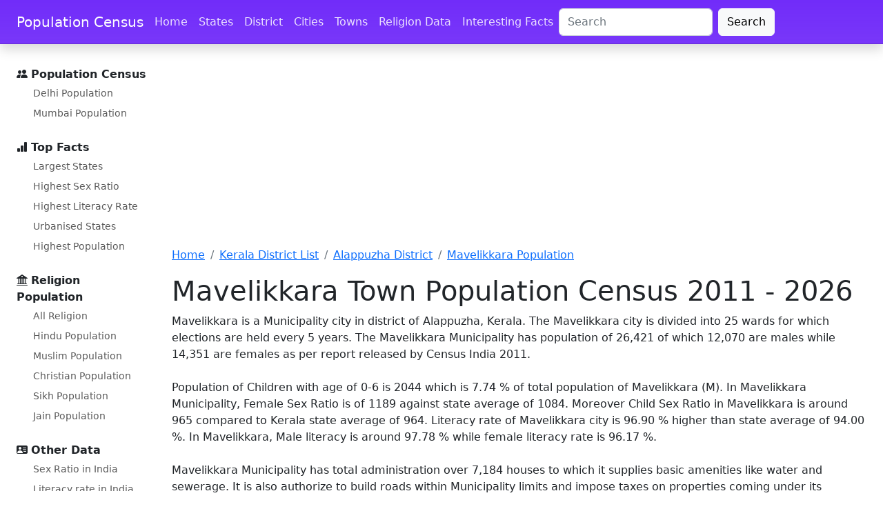

--- FILE ---
content_type: text/html; charset=UTF-8
request_url: https://www.census2011.co.in/data/town/803302-mavelikkara-kerala.html
body_size: 6124
content:
<!DOCTYPE html>
<html lang="en"> 
<head> 
<title>Mavelikkara Municipality City Population Census 2011-2026 | Kerala</title> 

<META NAME="Description" content="Population of Mavelikkara Municipality City in 2011 was 26,421. As per census 2011, literacy rate and sex ratio for Mavelikkara was 96.90 % and 1084 per 1000 males respectively. " >
<link rel="canonical" href="https://www.census2011.co.in/data/town/803302-mavelikkara-kerala.html" >

	<meta name="google-site-verification" content="QbxJa6sCRx5cTa6fqP5ym7m___7TzvwWMuJaBdOP3H8" />
	<link rel="preload" href="/assets/css/docs.css?v=1.3" as="style">
	<link rel="preload" href="https://cdn.jsdelivr.net/npm/bootstrap-icons@1.10.2/font/bootstrap-icons.css" as="style">
	<link rel="preload" href="https://cdn.jsdelivr.net/npm/bootstrap@5.2.3/dist/css/bootstrap.min.css" as="style">
	<link rel="preconnect" href="//www.googletagmanager.com">
	<link rel="preconnect" href="//pagead2.googlesyndication.com">
	<link rel="preconnect" href="//googleads.g.doubleclick.net">
	<link rel="dns-prefetch" href="//fonts.googleapis.com">
	<link rel="dns-prefetch" href="//fonts.gstatic.com">
	<meta charset="utf-8">
	<meta name="viewport" content="width=device-width, initial-scale=1">
	<link href="https://cdn.jsdelivr.net/npm/bootstrap@5.2.3/dist/css/bootstrap.min.css" rel="stylesheet" integrity="sha384-rbsA2VBKQhggwzxH7pPCaAqO46MgnOM80zW1RWuH61DGLwZJEdK2Kadq2F9CUG65" crossorigin="anonymous">
	<link href="/assets/css/docs.css?v=1.3" rel="stylesheet">
	<link rel="stylesheet" href="https://cdn.jsdelivr.net/npm/bootstrap-icons@1.10.2/font/bootstrap-icons.css">
	<script async src="//pagead2.googlesyndication.com/pagead/js/adsbygoogle.js"></script>
<script type="text/javascript">
    (function(c,l,a,r,i,t,y){
        c[a]=c[a]||function(){(c[a].q=c[a].q||[]).push(arguments)};
        t=l.createElement(r);t.async=1;t.src="https://www.clarity.ms/tag/"+i;
        y=l.getElementsByTagName(r)[0];y.parentNode.insertBefore(t,y);
    })(window, document, "clarity", "script", "tub3elflin");
</script>	
	<script>
	(adsbygoogle = window.adsbygoogle || []).push({
		google_ad_client: "ca-pub-0612465356921996",
		enable_page_level_ads: true
	});
	</script>

</head>

<body>
	<div class="skippy visually-hidden-focusable overflow-hidden">
		<div class="container-xl"> <a class="d-inline-flex p-2 m-1" href="#content">Skip to main content</a> <a class="d-none d-md-inline-flex p-2 m-1" href="#bd-docs-nav">Skip to docs navigation</a> </div>
	</div>
	<header class="navbar navbar-expand-lg navbar-dark bd-navbar sticky-top">
		<nav class="container-xxl bd-gutter flex-wrap flex-lg-nowrap" aria-label="Main navigation">
			<div class="bd-navbar-toggle">
				<button class="navbar-toggler p-2" type="button" data-bs-toggle="offcanvas" data-bs-target="#bdSidebar" aria-controls="bdSidebar" aria-label="Toggle docs navigation"> <i class="bi bi-list"></i> </button>
			</div> <a class="navbar-brand p-0 me-0 me-lg-2" href="/" aria-label="Population Census">Population Census</a>
			<div class="d-flex">
				<button class="navbar-toggler d-flex d-lg-none order-3 p-2" type="button" data-bs-toggle="offcanvas" data-bs-target="#bdNavbar" aria-controls="bdNavbar" aria-label="Toggle navigation"> <i class="bi bi-three-dots"></i> </button>
			</div>
			<div class="offcanvas-lg offcanvas-end flex-grow-1" tabindex="-1" id="bdNavbar" aria-labelledby="bdNavbarOffcanvasLabel" data-bs-scroll="true">
				<div class="offcanvas-header px-4 pb-0">
					<h5 class="offcanvas-title text-white" id="bdNavbarOffcanvasLabel">Population Census</h5>
					<button type="button" class="btn-close btn-close-white" data-bs-dismiss="offcanvas" aria-label="Close" data-bs-target="#bdNavbar"></button>
				</div>
				<div class="offcanvas-body p-4 pt-0 p-lg-0">
					<hr class="d-lg-none text-white-50">
					<ul class="navbar-nav flex-row flex-wrap bd-navbar-nav">
						<li class="nav-item col-6 col-lg-auto"> <a class="nav-link py-2 px-0 px-lg-2" href="/">Home</a> </li>
						<li class="nav-item col-6 col-lg-auto"> <a class="nav-link py-2 px-0 px-lg-2" href="/states.php">States</a> </li>
						<li class="nav-item col-6 col-lg-auto"> <a class="nav-link py-2 px-0 px-lg-2" href="/district.php">District</a> </li>
						<li class="nav-item col-6 col-lg-auto"> <a class="nav-link py-2 px-0 px-lg-2" href="/city.php">Cities</a> </li>
						<li class="nav-item col-6 col-lg-auto"> <a class="nav-link py-2 px-0 px-lg-2" href="/towns.php">Towns</a> </li>
						<li class="nav-item col-6 col-lg-auto"> <a class="nav-link py-2 px-0 px-lg-2" href="/religion.php">Religion Data</a> </li>
						<li class="nav-item col-6 col-lg-auto"> <a class="nav-link py-2 px-0 px-lg-2" href="/facts.php">Interesting Facts</a> </li>
					</ul>
					<hr class="d-lg-none text-white-50">
					<div class="d-flex justify-content-end flex-row-reverse">
						<form class="form-inline d-flex" role="search" action="/search.php" id="cse-search-box">
							<input type="hidden" name="cx" value="partner-pub-0612465356921996:9964620645">
							<input type="hidden" name="cof" value="FORID:10">
							<input type="hidden" name="ie" value="UTF-8">
							<input type="text" name="q" maxlength="128" id="search_key" size="20" class="form-control me-2" placeholder="Search" aria-label="Search" value="">
							<button class="btn btn-light" type="submit" name="sa" id="submit" value="Search">Search</button>
						</form>
					</div>
				</div>
			</div>
		</nav>
	</header>
    <div class="container-xxl bd-gutter mt-3 my-md-4 bd-layout">
	
			<aside class="bd-sidebar">
			<div class="offcanvas-lg offcanvas-start" tabindex="-1" id="bdSidebar" aria-labelledby="bdSidebarOffcanvasLabel">
				<div class="offcanvas-header border-bottom">
					<h5 class="offcanvas-title" id="bdSidebarOffcanvasLabel">Census Population</h5>
					<button type="button" class="btn-close" data-bs-dismiss="offcanvas" aria-label="Close" data-bs-target="#bdSidebar"></button>
				</div>
				<div class="offcanvas-body">
					<nav class="bd-links w-100" id="bd-docs-nav" aria-label="Docs navigation">
						<ul class="bd-links-nav list-unstyled mb-0 pb-3 pb-md-2 pe-lg-2">
							<li class="bd-links-group py-2"> <i class="bi bi-people-fill"></i> <strong class="bd-links-heading w-100 align-items-center fw-semibold">Population Census </strong>
								<ul class="list-unstyled fw-normal pb-2 small">
									<li> <a href="/census/city/49-delhi.html" class="bd-links-link d-inline-block rounded">Delhi Population</a> </li>
									<li> <a href="/census/city/365-mumbai.html" class="bd-links-link d-inline-block rounded">Mumbai Population</a> </li>
								</ul>
							</li>
							<li class="bd-links-group py-2"> <i class="bi bi-bar-chart-fill"></i> <strong class="bd-links-heading w-100 align-items-center fw-semibold">Top Facts</strong>
								<ul class="list-unstyled fw-normal pb-2 small">
									<li> <a href="/facts/largestates.html" class="bd-links-link d-inline-block rounded">Largest States</a> </li>
									<li> <a href="/facts/highsexratiostate.html" class="bd-links-link d-inline-block rounded">Highest Sex Ratio</a> </li>
									<li> <a href="/facts/highstateliteracy.html" class="bd-links-link d-inline-block rounded">Highest Literacy Rate</a> </li>
									<li> <a href="/facts/topstateurban.html" class="bd-links-link d-inline-block rounded">Urbanised States</a> </li>
									<li> <a href="/facts/topstatepopulation.html" class="bd-links-link d-inline-block rounded">Highest Population</a> </li>
								</ul>
							</li>
							<li class="bd-links-group py-2"> <i class="bi bi-bank2"></i> <strong class="bd-links-heading w-100 align-items-center fw-semibold">Religion Population</strong>
								<ul class="list-unstyled fw-normal pb-2 small">
									<li> <a href="/religion.php" class="bd-links-link d-inline-block rounded">All Religion</a> </li>
									<li> <a href="/data/religion/1-hinduism.html" class="bd-links-link d-inline-block rounded">Hindu Population</a> </li>
									<li> <a href="/data/religion/2-muslims.html" class="bd-links-link d-inline-block rounded">Muslim Population</a> </li>
									<li> <a href="/data/religion/3-christianity.html" class="bd-links-link d-inline-block rounded">Christian Population</a> </li>
									<li> <a href="/data/religion/4-sikhism.html" class="bd-links-link d-inline-block rounded">Sikh Population</a> </li>
									<li> <a href="/data/religion/6-jainism.html" class="bd-links-link d-inline-block rounded">Jain Population</a> </li>
								</ul>
							</li>
							<li class="bd-links-group py-2"> <i class="bi bi-person-vcard-fill"></i> <strong class="bd-links-heading w-100 align-items-center fw-semibold">Other Data</strong>
								<ul class="list-unstyled fw-normal pb-2 small">
									<li> <a href="/sexratio.php" class="bd-links-link d-inline-block rounded">Sex Ratio in India</a> </li>
									<li> <a href="/literacy.php" class="bd-links-link d-inline-block rounded">Literacy rate in India</a> </li>
									<li> <a href="/scheduled-castes.php" class="bd-links-link d-inline-block rounded">SC Population</a> </li>
									<li> <a href="/scheduled-tribes.php" class="bd-links-link d-inline-block rounded">ST Population</a> </li>
									<li> <a href="/slums.php" class="bd-links-link d-inline-block rounded">Slum Population</a> </li>
									<li> <a href="/data/village/455015-patewari-madhya-pradesh.html" class="bd-links-link d-inline-block rounded">Patewari</a> </li>
								</ul>
							</li>
						</ul>
					</nav>
				</div>
			</div>
		</aside>	
	<main><script async src="https://pagead2.googlesyndication.com/pagead/js/adsbygoogle.js?client=ca-pub-0612465356921996" crossorigin="anonymous"></script>

<style>
.adslot_lbtop { width:100%;height:250px;margin:10px 0;}
</style>

<!-- censusleaderboard728 -->
<ins class="adsbygoogle adslot_lbtop"
	 data-full-width-responsive="true"
     style="display:block"
     data-ad-client="ca-pub-0612465356921996"
     data-ad-slot="2926950643"
     ></ins>
<script>
(adsbygoogle = window.adsbygoogle || []).push({});
</script>
<!--Breadcrumbs-->
<nav aria-label="breadcrumb"><ol class="breadcrumb">
<li class="breadcrumb-item"><a href="/">Home</a></li>
<li class="breadcrumb-item"><a href="/census/state/districtlist/kerala.html">Kerala District List</a></li>
<li class="breadcrumb-item"><a href="/data/district/281-alappuzha-kerala.html">Alappuzha District</a></li>
<li class="breadcrumb-item active" aria-current="page"><a href="/data/town/803302-mavelikkara-kerala.html">Mavelikkara Population</a></li>
</ol>
</nav>
<!--/Breadcrumbs-->

        <h1>Mavelikkara Town Population Census 2011 - 2026</h1>
		  	
		
			Mavelikkara is a Municipality city in district of Alappuzha, Kerala. The Mavelikkara city is divided into 25 wards for which elections are held every 5 years. The Mavelikkara Municipality has population of 26,421 of which 12,070 are males while 14,351 are females as per report released by Census India 2011.
			<br><br>Population of Children with age of 0-6 is 2044 which is 7.74 % of total population of Mavelikkara (M). In Mavelikkara Municipality, Female Sex Ratio is of 1189 against state average of 1084. Moreover Child Sex Ratio in Mavelikkara is around 965 compared to Kerala state average of 964. Literacy rate of Mavelikkara city is 96.90 % higher than state average of 94.00 %. In Mavelikkara, Male literacy is around 97.78 % while female literacy rate is 96.17 %. 
			<br><br>Mavelikkara Municipality has total administration over 7,184 houses to which it supplies basic amenities like water and sewerage. It is also authorize to build roads within Municipality limits and impose taxes on properties coming under its jurisdiction.<br><br>

		<h3>Mavelikkara 2025 - 2026 Population</h3>
			Current estimated population of Mavelikkara Municipality in 2026 is approximately
		39,000.
		 The schedule census of 2021 for Mavelikkara city is postponed due to covid. We believe new population census for Mavelikkara city will be conducted in 2026 and same will be updated once its done. The current data for Mavelikkara town are estimated only but all 2011 figures are accurate.
<br><br>
	
	<h3>Mavelikkara Caste Factor</h3>
			
						Schedule Caste (SC) constitutes 14.29 % while Schedule Tribe (ST) were 0.10 % of total population in Mavelikkara (M).
			

			<br><br>	
		<h3>Mavelikkara Work Profile</h3>
			Out of total population, 8,013 were engaged in work or business activity. Of this 5,626 were males while 2,387 were females. In census survey, worker is defined as person who does business, job, service, and cultivator and labour activity.
			Of total 8013 working population, 81.22 % were engaged in Main Work while 18.78 % of total workers were engaged in Marginal Work.


			<script async src="https://pagead2.googlesyndication.com/pagead/js/adsbygoogle.js?client=ca-pub-0612465356921996"
     crossorigin="anonymous"></script>
<!-- Census 468x15 middle [previously link ad unit] -->
<ins class="adsbygoogle"
     style="display:inline-block;width:350px;height:60px"
     data-ad-client="ca-pub-0612465356921996"
     data-ad-slot="4375524641"></ins>
<script>
     (adsbygoogle = window.adsbygoogle || []).push({});
</script><br>

			<h3>Mavelikkara Population Religion Data</h3>
			<div class="table-responsive">
			
				<table class="table table1 table-striped table-hover ">
				<thead>
				<tr class="ntoprow">
				<th>Religion</th>
				<th>Percentage</th>
				</tr>
				</thead>
				<tbody id="tbody">
				<tr>
				<td>Hindu</td>
				<td>72.22%</td>
				</tr>
				<tr>
				<td>Muslim</td>
				<td>1.04%</td>
				</tr>
				<tr>
				<td>Christian</td>
				<td>26.49%</td>
				</tr>
				<tr>
				<td>Sikh</td>
				<td>0.02%</td>
				</tr>
				<tr>
				<td>Buddhist</td>
				<td>0.02%</td>
				</tr>
				<tr>
				<td>Jain</td>
				<td>0.00%</td>
				</tr>
				<tr>
				<td>Others</td>
				<td>0.05%</td>
				</tr>
				<tr>
				<td>No Religion</td>
				<td>0.17%</td>
				</tr>
				</tbody>
				</table>


			
			</div>
				
			<script async src="https://pagead2.googlesyndication.com/pagead/js/adsbygoogle.js?client=ca-pub-0612465356921996" crossorigin="anonymous"></script>

<style>
.adslot_lbbottom { width:100%;height:200px;margin:10px 0; }
</style>

 <ins class="adsbygoogle adslot_lbbottom"
     style="display:block"
	 data-full-width-responsive="true"
     data-ad-client="ca-pub-0612465356921996"
     data-ad-slot="5880417044"
     data-ad-format="auto"></ins>

<script>
     (adsbygoogle = window.adsbygoogle || []).push({});
</script>							
			
				
			<h3>Mavelikkara City Ward List</h3>
				<table class="table table-striped table-hover ">
				<thead>
				<tr>
				<th>#</th>	
				<th class="alignleft">Ward</th>	
				<th>Population</th>	
				</tr>
				</thead>
				
				<tbody>
								<tr class="tr1">
				<td>1</td>
				<td class="alignleft">Mavelikkara Ward No - 1</td>
				<td>1051</td>
				</tr>
								<tr class="tr1">
				<td>2</td>
				<td class="alignleft">Mavelikkara Ward No - 2</td>
				<td>1105</td>
				</tr>
								<tr class="tr1">
				<td>3</td>
				<td class="alignleft">Mavelikkara Ward No - 3</td>
				<td>1043</td>
				</tr>
								<tr class="tr1">
				<td>4</td>
				<td class="alignleft">Mavelikkara Ward No - 4</td>
				<td>786</td>
				</tr>
								<tr class="tr1">
				<td>5</td>
				<td class="alignleft">Mavelikkara Ward No - 5</td>
				<td>993</td>
				</tr>
								<tr class="tr1">
				<td>6</td>
				<td class="alignleft">Mavelikkara Ward No - 6</td>
				<td>795</td>
				</tr>
								<tr class="tr1">
				<td>7</td>
				<td class="alignleft">Mavelikkara Ward No - 7</td>
				<td>995</td>
				</tr>
								<tr class="tr1">
				<td>8</td>
				<td class="alignleft">Mavelikkara Ward No - 8</td>
				<td>1256</td>
				</tr>
								<tr class="tr1">
				<td>9</td>
				<td class="alignleft">Mavelikkara Ward No - 9</td>
				<td>966</td>
				</tr>
								<tr class="tr1">
				<td>10</td>
				<td class="alignleft">Mavelikkara Ward No - 10</td>
				<td>925</td>
				</tr>
								<tr class="tr1">
				<td>11</td>
				<td class="alignleft">Mavelikkara Ward No - 11</td>
				<td>936</td>
				</tr>
								<tr class="tr1">
				<td>12</td>
				<td class="alignleft">Mavelikkara Ward No - 12</td>
				<td>1193</td>
				</tr>
								<tr class="tr1">
				<td>13</td>
				<td class="alignleft">Mavelikkara Ward No - 13</td>
				<td>922</td>
				</tr>
								<tr class="tr1">
				<td>14</td>
				<td class="alignleft">Mavelikkara Ward No - 14</td>
				<td>1214</td>
				</tr>
								<tr class="tr1">
				<td>15</td>
				<td class="alignleft">Mavelikkara Ward No - 15</td>
				<td>1031</td>
				</tr>
								<tr class="tr1">
				<td>16</td>
				<td class="alignleft">Mavelikkara Ward No - 16</td>
				<td>1110</td>
				</tr>
								<tr class="tr1">
				<td>17</td>
				<td class="alignleft">Mavelikkara Ward No - 17</td>
				<td>1109</td>
				</tr>
								<tr class="tr1">
				<td>18</td>
				<td class="alignleft">Mavelikkara Ward No - 18</td>
				<td>1185</td>
				</tr>
								<tr class="tr1">
				<td>19</td>
				<td class="alignleft">Mavelikkara Ward No - 19</td>
				<td>874</td>
				</tr>
								<tr class="tr1">
				<td>20</td>
				<td class="alignleft">Mavelikkara Ward No - 20</td>
				<td>994</td>
				</tr>
								<tr class="tr1">
				<td>21</td>
				<td class="alignleft">Mavelikkara Ward No - 21</td>
				<td>1040</td>
				</tr>
								<tr class="tr1">
				<td>22</td>
				<td class="alignleft">Mavelikkara Ward No - 22</td>
				<td>1107</td>
				</tr>
								<tr class="tr1">
				<td>23</td>
				<td class="alignleft">Mavelikkara Ward No - 23</td>
				<td>1318</td>
				</tr>
								<tr class="tr1">
				<td>24</td>
				<td class="alignleft">Mavelikkara Ward No - 24</td>
				<td>1442</td>
				</tr>
								<tr class="tr1">
				<td>25</td>
				<td class="alignleft">Mavelikkara Ward No - 25</td>
				<td>1031</td>
				</tr>
				 
				</tbody>
				</table>
			
			
				<h3>Mavelikkara City/Town Future Population 2021-2031</h3>
			<div class="table-responsive">
		
						<table class="table table1 table-striped table-hover ">
						<thead>
						<tr>
						<th>Mavelikkara City</th>
						<th>Population</th>	
						</tr>
						</thead>
						<tbody>
						<tr>
						<td>2011</td>	
						<td><b>26,421</b></td>
						</tr>

						<tr>
						<td>2021</td>	
						<td><b>34,000</b></td>
						</tr>

						<tr>
						<td>2022</td>	
						<td><b>35,000</b></td>
						</tr>

						<tr>
						<td>2023</td>	
						<td><b>36,000</b></td>
						</tr>

						<tr>
						<td>2024</td>	
						<td><b>37,000</b></td>
						</tr>

						<tr>
						<td>2025</td>	
						<td><b>38,000</b></td>
						</tr>

						<tr>
						<td>2026</td>	
						<td><b>39,000</b></td>
						</tr>

						<tr>
						<td>2027</td>	
						<td><b>40,000</b></td>
						</tr>

						<tr>
						<td>2028</td>	
						<td><b>41,000</b></td>
						</tr>

						<tr>
						<td>2029</td>	
						<td><b>42,000</b></td>
						</tr>

						<tr>
						<td>2030</td>	
						<td><b>43,000</b></td>
						</tr>

						<tr>
						<td>2031</td>	
						<td><b>44,000</b></td>
						</tr>

						</tbody>
						</table>
			</div>
				


      </main>

</div>
	
	<footer class="bd-footer py-4 py-md-5 mt-5 bg-light">
		<div class="container py-4 py-md-5 px-4 px-md-3">
			<div class="row">
				<div class="col-lg-3 mb-3">
					<a class="d-inline-flex align-items-center mb-2 link-dark text-decoration-none" href="/" aria-label="Bootstrap">
						<svg xmlns="http://www.w3.org/2000/svg" width="40" height="32" class="d-block me-2" viewBox="0 0 118 94" role="img">
							<title>Bootstrap</title>
							<path fill-rule="evenodd" clip-rule="evenodd" d="M24.509 0c-6.733 0-11.715 5.893-11.492 12.284.214 6.14-.064 14.092-2.066 20.577C8.943 39.365 5.547 43.485 0 44.014v5.972c5.547.529 8.943 4.649 10.951 11.153 2.002 6.485 2.28 14.437 2.066 20.577C12.794 88.106 17.776 94 24.51 94H93.5c6.733 0 11.714-5.893 11.491-12.284-.214-6.14.064-14.092 2.066-20.577 2.009-6.504 5.396-10.624 10.943-11.153v-5.972c-5.547-.529-8.934-4.649-10.943-11.153-2.002-6.484-2.28-14.437-2.066-20.577C105.214 5.894 100.233 0 93.5 0H24.508zM80 57.863C80 66.663 73.436 72 62.543 72H44a2 2 0 01-2-2V24a2 2 0 012-2h18.437c9.083 0 15.044 4.92 15.044 12.474 0 5.302-4.01 10.049-9.119 10.88v.277C75.317 46.394 80 51.21 80 57.863zM60.521 28.34H49.948v14.934h8.905c6.884 0 10.68-2.772 10.68-7.727 0-4.643-3.264-7.207-9.012-7.207zM49.948 49.2v16.458H60.91c7.167 0 10.964-2.876 10.964-8.281 0-5.406-3.903-8.178-11.425-8.178H49.948z" fill="currentColor" /> </svg> <span class="fs-5">Census 2026</span> </a>
					<ul class="list-unstyled small text-muted">
						<li class="mb-2">Our focus remains on collecting important data and facts for all the states and cities. Please use contact form for further information.</li>
						<li class="mb-2">Copyright © 2026 Population Census Data</li>
					</ul>
				</div>
				<div class="col-6 col-lg-2 offset-lg-1 mb-3">
					<h5>Links</h5>
					<ul class="list-unstyled">
						<li class="mb-2"> <a href="/">Home</a> </li>
						<li class="mb-2"> <a href="/states.php">States</a> </li>
						<li class="mb-2"> <a href="/district.php">District Data</a> </li>
						<li class="mb-2"> <a href="/city.php">Cities in India</a> </li>
						<li class="mb-2"> <a href="/towns.php">Towns in India</a> </li>
					</ul>
				</div>
				<div class="col-6 col-lg-2 mb-3">
					<h5>Facts</h5>
					<ul class="list-unstyled">
						<li class="mb-2"> <a href="/facts.php">All facts</a> </li>
						<li class="mb-2"> <a href="/facts/state.php">State Facts</a> </li>
						<li class="mb-2"> <a href="/facts/district.php">District Facts</a> </li>
						<li class="mb-2"> <a href="/facts/urban.php">Metropolitan Facts</a> </li>
						<li class="mb-2"> <a href="/facts/city.php">City Facts</a> </li>
					</ul>
				</div>
				<div class="col-6 col-lg-2 mb-3">
					<h5>Facts</h5>
					<ul class="list-unstyled">
						<li class="mb-2"> <a href="/facts.php">All facts</a> </li>
						<li class="mb-2"> <a href="/facts/state.php">State Facts</a> </li>
						<li class="mb-2"> <a href="/facts/district.php">District Facts</a> </li>
						<li class="mb-2"> <a href="/facts/urban.php">Metropolitan Facts</a> </li>
						<li class="mb-2"> <a href="/facts/city.php">City Facts</a> </li>
					</ul>
				</div>
				<div class="col-6 col-lg-2 mb-3">
					<h5>Facts</h5>
					<ul class="list-unstyled">
						<li class="mb-2"> <a href="/facts.php">All facts</a> </li>
						<li class="mb-2"> <a href="/facts/state.php">State Facts</a> </li>
						<li class="mb-2"> <a href="/facts/district.php">District Facts</a> </li>
						<li class="mb-2"> <a href="/facts/urban.php">Metropolitan Facts</a> </li>
						<li class="mb-2"> <a href="/facts/city.php">City Facts</a> </li>
					</ul>
				</div>
			</div>
		</div>
	</footer>
<script async src="https://cdn.jsdelivr.net/npm/bootstrap@5.2.3/dist/js/bootstrap.bundle.min.js" integrity="sha384-kenU1KFdBIe4zVF0s0G1M5b4hcpxyD9F7jL+jjXkk+Q2h455rYXK/7HAuoJl+0I4" crossorigin="anonymous"></script>
	
<script async src="https://fundingchoicesmessages.google.com/i/pub-0612465356921996?ers=1" nonce="OftdtzjHJcAYXXRlVkabOg"></script><script nonce="OftdtzjHJcAYXXRlVkabOg">(function() {function signalGooglefcPresent() {if (!window.frames['googlefcPresent']) {if (document.body) {const iframe = document.createElement('iframe'); iframe.style = 'width: 0; height: 0; border: none; z-index: -1000; left: -1000px; top: -1000px;'; iframe.style.display = 'none'; iframe.name = 'googlefcPresent'; document.body.appendChild(iframe);} else {setTimeout(signalGooglefcPresent, 0);}}}signalGooglefcPresent();})();</script>

<!-- Google tag (gtag.js) -->
<script async src="https://www.googletagmanager.com/gtag/js?id=G-35X0WCV0YK"></script>
<script>
  window.dataLayer = window.dataLayer || [];
  function gtag(){dataLayer.push(arguments);}
  gtag('js', new Date());

  gtag('config', 'G-35X0WCV0YK');
</script>
  </body>
</html>		

--- FILE ---
content_type: text/html; charset=utf-8
request_url: https://www.google.com/recaptcha/api2/aframe
body_size: 268
content:
<!DOCTYPE HTML><html><head><meta http-equiv="content-type" content="text/html; charset=UTF-8"></head><body><script nonce="z9HHSx4bo0de6LCt4EF2MQ">/** Anti-fraud and anti-abuse applications only. See google.com/recaptcha */ try{var clients={'sodar':'https://pagead2.googlesyndication.com/pagead/sodar?'};window.addEventListener("message",function(a){try{if(a.source===window.parent){var b=JSON.parse(a.data);var c=clients[b['id']];if(c){var d=document.createElement('img');d.src=c+b['params']+'&rc='+(localStorage.getItem("rc::a")?sessionStorage.getItem("rc::b"):"");window.document.body.appendChild(d);sessionStorage.setItem("rc::e",parseInt(sessionStorage.getItem("rc::e")||0)+1);localStorage.setItem("rc::h",'1769135306259');}}}catch(b){}});window.parent.postMessage("_grecaptcha_ready", "*");}catch(b){}</script></body></html>

--- FILE ---
content_type: application/javascript; charset=utf-8
request_url: https://fundingchoicesmessages.google.com/f/AGSKWxVhBM8Du0tPTKUCRS0Q7XyAs5VfsKgIqRLYzEq7SaEaDuv4buPH24sZ7eAOObHfYLW9y7ynTXo6aZg7VBcHUOKqxBnfEH_XdEw_zAOt7nC3xZOm7CdK06OE6yHAPrf6J2bDJrGJo2hjdNj0hE9m7chTdfo3tEHCqoUgt5WGBQQfb1FUENfQtEFkiaPa/_/ad_load./728x90_/linkads./bannerad3./adrectanglebanner?
body_size: -1289
content:
window['01c0c25d-d5e6-4d44-a288-7983c3de6bd6'] = true;